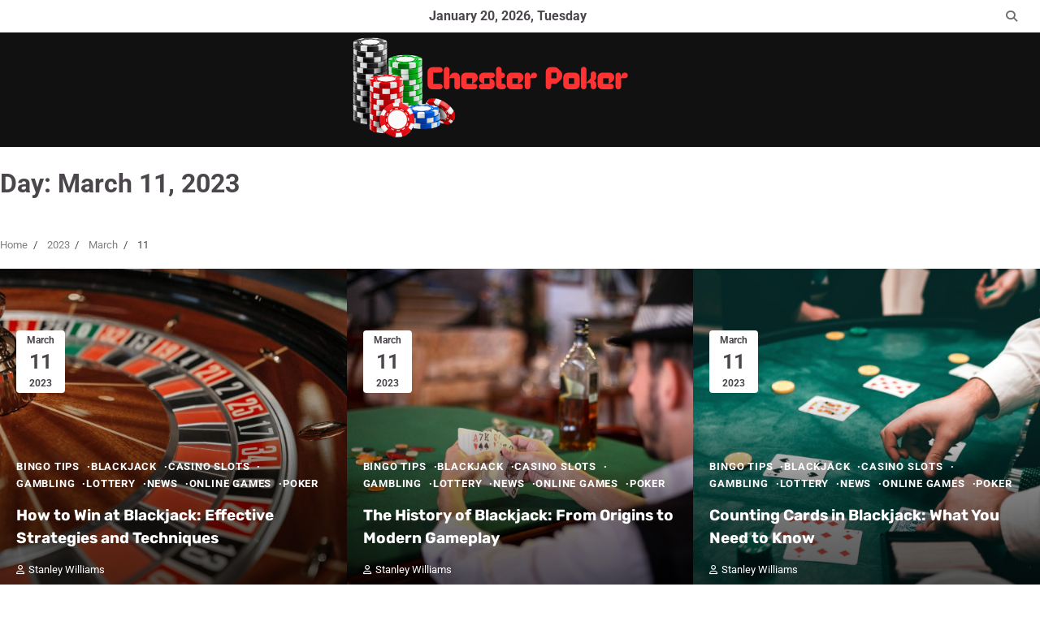

--- FILE ---
content_type: text/html; charset=UTF-8
request_url: https://chesterpoker.com/2023/03/11/
body_size: 61962
content:
<!doctype html>
<html lang="en-US">
<head>
	<meta charset="UTF-8">
	<meta name="viewport" content="width=device-width, initial-scale=1">
	<link rel="profile" href="https://gmpg.org/xfn/11">

	<title>March 11, 2023 &#8211; Chester Poker</title>
<meta name='robots' content='max-image-preview:large' />
<link rel="alternate" type="application/rss+xml" title="Chester Poker &raquo; Feed" href="https://chesterpoker.com/feed/" />
<link rel="alternate" type="application/rss+xml" title="Chester Poker &raquo; Comments Feed" href="https://chesterpoker.com/comments/feed/" />
<style id='wp-img-auto-sizes-contain-inline-css'>
img:is([sizes=auto i],[sizes^="auto," i]){contain-intrinsic-size:3000px 1500px}
/*# sourceURL=wp-img-auto-sizes-contain-inline-css */
</style>
<style id='wp-emoji-styles-inline-css'>

	img.wp-smiley, img.emoji {
		display: inline !important;
		border: none !important;
		box-shadow: none !important;
		height: 1em !important;
		width: 1em !important;
		margin: 0 0.07em !important;
		vertical-align: -0.1em !important;
		background: none !important;
		padding: 0 !important;
	}
/*# sourceURL=wp-emoji-styles-inline-css */
</style>
<style id='wp-block-library-inline-css'>
:root{--wp-block-synced-color:#7a00df;--wp-block-synced-color--rgb:122,0,223;--wp-bound-block-color:var(--wp-block-synced-color);--wp-editor-canvas-background:#ddd;--wp-admin-theme-color:#007cba;--wp-admin-theme-color--rgb:0,124,186;--wp-admin-theme-color-darker-10:#006ba1;--wp-admin-theme-color-darker-10--rgb:0,107,160.5;--wp-admin-theme-color-darker-20:#005a87;--wp-admin-theme-color-darker-20--rgb:0,90,135;--wp-admin-border-width-focus:2px}@media (min-resolution:192dpi){:root{--wp-admin-border-width-focus:1.5px}}.wp-element-button{cursor:pointer}:root .has-very-light-gray-background-color{background-color:#eee}:root .has-very-dark-gray-background-color{background-color:#313131}:root .has-very-light-gray-color{color:#eee}:root .has-very-dark-gray-color{color:#313131}:root .has-vivid-green-cyan-to-vivid-cyan-blue-gradient-background{background:linear-gradient(135deg,#00d084,#0693e3)}:root .has-purple-crush-gradient-background{background:linear-gradient(135deg,#34e2e4,#4721fb 50%,#ab1dfe)}:root .has-hazy-dawn-gradient-background{background:linear-gradient(135deg,#faaca8,#dad0ec)}:root .has-subdued-olive-gradient-background{background:linear-gradient(135deg,#fafae1,#67a671)}:root .has-atomic-cream-gradient-background{background:linear-gradient(135deg,#fdd79a,#004a59)}:root .has-nightshade-gradient-background{background:linear-gradient(135deg,#330968,#31cdcf)}:root .has-midnight-gradient-background{background:linear-gradient(135deg,#020381,#2874fc)}:root{--wp--preset--font-size--normal:16px;--wp--preset--font-size--huge:42px}.has-regular-font-size{font-size:1em}.has-larger-font-size{font-size:2.625em}.has-normal-font-size{font-size:var(--wp--preset--font-size--normal)}.has-huge-font-size{font-size:var(--wp--preset--font-size--huge)}.has-text-align-center{text-align:center}.has-text-align-left{text-align:left}.has-text-align-right{text-align:right}.has-fit-text{white-space:nowrap!important}#end-resizable-editor-section{display:none}.aligncenter{clear:both}.items-justified-left{justify-content:flex-start}.items-justified-center{justify-content:center}.items-justified-right{justify-content:flex-end}.items-justified-space-between{justify-content:space-between}.screen-reader-text{border:0;clip-path:inset(50%);height:1px;margin:-1px;overflow:hidden;padding:0;position:absolute;width:1px;word-wrap:normal!important}.screen-reader-text:focus{background-color:#ddd;clip-path:none;color:#444;display:block;font-size:1em;height:auto;left:5px;line-height:normal;padding:15px 23px 14px;text-decoration:none;top:5px;width:auto;z-index:100000}html :where(.has-border-color){border-style:solid}html :where([style*=border-top-color]){border-top-style:solid}html :where([style*=border-right-color]){border-right-style:solid}html :where([style*=border-bottom-color]){border-bottom-style:solid}html :where([style*=border-left-color]){border-left-style:solid}html :where([style*=border-width]){border-style:solid}html :where([style*=border-top-width]){border-top-style:solid}html :where([style*=border-right-width]){border-right-style:solid}html :where([style*=border-bottom-width]){border-bottom-style:solid}html :where([style*=border-left-width]){border-left-style:solid}html :where(img[class*=wp-image-]){height:auto;max-width:100%}:where(figure){margin:0 0 1em}html :where(.is-position-sticky){--wp-admin--admin-bar--position-offset:var(--wp-admin--admin-bar--height,0px)}@media screen and (max-width:600px){html :where(.is-position-sticky){--wp-admin--admin-bar--position-offset:0px}}

/*# sourceURL=wp-block-library-inline-css */
</style><style id='global-styles-inline-css'>
:root{--wp--preset--aspect-ratio--square: 1;--wp--preset--aspect-ratio--4-3: 4/3;--wp--preset--aspect-ratio--3-4: 3/4;--wp--preset--aspect-ratio--3-2: 3/2;--wp--preset--aspect-ratio--2-3: 2/3;--wp--preset--aspect-ratio--16-9: 16/9;--wp--preset--aspect-ratio--9-16: 9/16;--wp--preset--color--black: #000000;--wp--preset--color--cyan-bluish-gray: #abb8c3;--wp--preset--color--white: #ffffff;--wp--preset--color--pale-pink: #f78da7;--wp--preset--color--vivid-red: #cf2e2e;--wp--preset--color--luminous-vivid-orange: #ff6900;--wp--preset--color--luminous-vivid-amber: #fcb900;--wp--preset--color--light-green-cyan: #7bdcb5;--wp--preset--color--vivid-green-cyan: #00d084;--wp--preset--color--pale-cyan-blue: #8ed1fc;--wp--preset--color--vivid-cyan-blue: #0693e3;--wp--preset--color--vivid-purple: #9b51e0;--wp--preset--gradient--vivid-cyan-blue-to-vivid-purple: linear-gradient(135deg,rgb(6,147,227) 0%,rgb(155,81,224) 100%);--wp--preset--gradient--light-green-cyan-to-vivid-green-cyan: linear-gradient(135deg,rgb(122,220,180) 0%,rgb(0,208,130) 100%);--wp--preset--gradient--luminous-vivid-amber-to-luminous-vivid-orange: linear-gradient(135deg,rgb(252,185,0) 0%,rgb(255,105,0) 100%);--wp--preset--gradient--luminous-vivid-orange-to-vivid-red: linear-gradient(135deg,rgb(255,105,0) 0%,rgb(207,46,46) 100%);--wp--preset--gradient--very-light-gray-to-cyan-bluish-gray: linear-gradient(135deg,rgb(238,238,238) 0%,rgb(169,184,195) 100%);--wp--preset--gradient--cool-to-warm-spectrum: linear-gradient(135deg,rgb(74,234,220) 0%,rgb(151,120,209) 20%,rgb(207,42,186) 40%,rgb(238,44,130) 60%,rgb(251,105,98) 80%,rgb(254,248,76) 100%);--wp--preset--gradient--blush-light-purple: linear-gradient(135deg,rgb(255,206,236) 0%,rgb(152,150,240) 100%);--wp--preset--gradient--blush-bordeaux: linear-gradient(135deg,rgb(254,205,165) 0%,rgb(254,45,45) 50%,rgb(107,0,62) 100%);--wp--preset--gradient--luminous-dusk: linear-gradient(135deg,rgb(255,203,112) 0%,rgb(199,81,192) 50%,rgb(65,88,208) 100%);--wp--preset--gradient--pale-ocean: linear-gradient(135deg,rgb(255,245,203) 0%,rgb(182,227,212) 50%,rgb(51,167,181) 100%);--wp--preset--gradient--electric-grass: linear-gradient(135deg,rgb(202,248,128) 0%,rgb(113,206,126) 100%);--wp--preset--gradient--midnight: linear-gradient(135deg,rgb(2,3,129) 0%,rgb(40,116,252) 100%);--wp--preset--font-size--small: 12px;--wp--preset--font-size--medium: 20px;--wp--preset--font-size--large: 36px;--wp--preset--font-size--x-large: 42px;--wp--preset--font-size--regular: 16px;--wp--preset--font-size--larger: 36px;--wp--preset--font-size--huge: 48px;--wp--preset--spacing--20: 0.44rem;--wp--preset--spacing--30: 0.67rem;--wp--preset--spacing--40: 1rem;--wp--preset--spacing--50: 1.5rem;--wp--preset--spacing--60: 2.25rem;--wp--preset--spacing--70: 3.38rem;--wp--preset--spacing--80: 5.06rem;--wp--preset--shadow--natural: 6px 6px 9px rgba(0, 0, 0, 0.2);--wp--preset--shadow--deep: 12px 12px 50px rgba(0, 0, 0, 0.4);--wp--preset--shadow--sharp: 6px 6px 0px rgba(0, 0, 0, 0.2);--wp--preset--shadow--outlined: 6px 6px 0px -3px rgb(255, 255, 255), 6px 6px rgb(0, 0, 0);--wp--preset--shadow--crisp: 6px 6px 0px rgb(0, 0, 0);}:where(.is-layout-flex){gap: 0.5em;}:where(.is-layout-grid){gap: 0.5em;}body .is-layout-flex{display: flex;}.is-layout-flex{flex-wrap: wrap;align-items: center;}.is-layout-flex > :is(*, div){margin: 0;}body .is-layout-grid{display: grid;}.is-layout-grid > :is(*, div){margin: 0;}:where(.wp-block-columns.is-layout-flex){gap: 2em;}:where(.wp-block-columns.is-layout-grid){gap: 2em;}:where(.wp-block-post-template.is-layout-flex){gap: 1.25em;}:where(.wp-block-post-template.is-layout-grid){gap: 1.25em;}.has-black-color{color: var(--wp--preset--color--black) !important;}.has-cyan-bluish-gray-color{color: var(--wp--preset--color--cyan-bluish-gray) !important;}.has-white-color{color: var(--wp--preset--color--white) !important;}.has-pale-pink-color{color: var(--wp--preset--color--pale-pink) !important;}.has-vivid-red-color{color: var(--wp--preset--color--vivid-red) !important;}.has-luminous-vivid-orange-color{color: var(--wp--preset--color--luminous-vivid-orange) !important;}.has-luminous-vivid-amber-color{color: var(--wp--preset--color--luminous-vivid-amber) !important;}.has-light-green-cyan-color{color: var(--wp--preset--color--light-green-cyan) !important;}.has-vivid-green-cyan-color{color: var(--wp--preset--color--vivid-green-cyan) !important;}.has-pale-cyan-blue-color{color: var(--wp--preset--color--pale-cyan-blue) !important;}.has-vivid-cyan-blue-color{color: var(--wp--preset--color--vivid-cyan-blue) !important;}.has-vivid-purple-color{color: var(--wp--preset--color--vivid-purple) !important;}.has-black-background-color{background-color: var(--wp--preset--color--black) !important;}.has-cyan-bluish-gray-background-color{background-color: var(--wp--preset--color--cyan-bluish-gray) !important;}.has-white-background-color{background-color: var(--wp--preset--color--white) !important;}.has-pale-pink-background-color{background-color: var(--wp--preset--color--pale-pink) !important;}.has-vivid-red-background-color{background-color: var(--wp--preset--color--vivid-red) !important;}.has-luminous-vivid-orange-background-color{background-color: var(--wp--preset--color--luminous-vivid-orange) !important;}.has-luminous-vivid-amber-background-color{background-color: var(--wp--preset--color--luminous-vivid-amber) !important;}.has-light-green-cyan-background-color{background-color: var(--wp--preset--color--light-green-cyan) !important;}.has-vivid-green-cyan-background-color{background-color: var(--wp--preset--color--vivid-green-cyan) !important;}.has-pale-cyan-blue-background-color{background-color: var(--wp--preset--color--pale-cyan-blue) !important;}.has-vivid-cyan-blue-background-color{background-color: var(--wp--preset--color--vivid-cyan-blue) !important;}.has-vivid-purple-background-color{background-color: var(--wp--preset--color--vivid-purple) !important;}.has-black-border-color{border-color: var(--wp--preset--color--black) !important;}.has-cyan-bluish-gray-border-color{border-color: var(--wp--preset--color--cyan-bluish-gray) !important;}.has-white-border-color{border-color: var(--wp--preset--color--white) !important;}.has-pale-pink-border-color{border-color: var(--wp--preset--color--pale-pink) !important;}.has-vivid-red-border-color{border-color: var(--wp--preset--color--vivid-red) !important;}.has-luminous-vivid-orange-border-color{border-color: var(--wp--preset--color--luminous-vivid-orange) !important;}.has-luminous-vivid-amber-border-color{border-color: var(--wp--preset--color--luminous-vivid-amber) !important;}.has-light-green-cyan-border-color{border-color: var(--wp--preset--color--light-green-cyan) !important;}.has-vivid-green-cyan-border-color{border-color: var(--wp--preset--color--vivid-green-cyan) !important;}.has-pale-cyan-blue-border-color{border-color: var(--wp--preset--color--pale-cyan-blue) !important;}.has-vivid-cyan-blue-border-color{border-color: var(--wp--preset--color--vivid-cyan-blue) !important;}.has-vivid-purple-border-color{border-color: var(--wp--preset--color--vivid-purple) !important;}.has-vivid-cyan-blue-to-vivid-purple-gradient-background{background: var(--wp--preset--gradient--vivid-cyan-blue-to-vivid-purple) !important;}.has-light-green-cyan-to-vivid-green-cyan-gradient-background{background: var(--wp--preset--gradient--light-green-cyan-to-vivid-green-cyan) !important;}.has-luminous-vivid-amber-to-luminous-vivid-orange-gradient-background{background: var(--wp--preset--gradient--luminous-vivid-amber-to-luminous-vivid-orange) !important;}.has-luminous-vivid-orange-to-vivid-red-gradient-background{background: var(--wp--preset--gradient--luminous-vivid-orange-to-vivid-red) !important;}.has-very-light-gray-to-cyan-bluish-gray-gradient-background{background: var(--wp--preset--gradient--very-light-gray-to-cyan-bluish-gray) !important;}.has-cool-to-warm-spectrum-gradient-background{background: var(--wp--preset--gradient--cool-to-warm-spectrum) !important;}.has-blush-light-purple-gradient-background{background: var(--wp--preset--gradient--blush-light-purple) !important;}.has-blush-bordeaux-gradient-background{background: var(--wp--preset--gradient--blush-bordeaux) !important;}.has-luminous-dusk-gradient-background{background: var(--wp--preset--gradient--luminous-dusk) !important;}.has-pale-ocean-gradient-background{background: var(--wp--preset--gradient--pale-ocean) !important;}.has-electric-grass-gradient-background{background: var(--wp--preset--gradient--electric-grass) !important;}.has-midnight-gradient-background{background: var(--wp--preset--gradient--midnight) !important;}.has-small-font-size{font-size: var(--wp--preset--font-size--small) !important;}.has-medium-font-size{font-size: var(--wp--preset--font-size--medium) !important;}.has-large-font-size{font-size: var(--wp--preset--font-size--large) !important;}.has-x-large-font-size{font-size: var(--wp--preset--font-size--x-large) !important;}
/*# sourceURL=global-styles-inline-css */
</style>

<style id='classic-theme-styles-inline-css'>
/*! This file is auto-generated */
.wp-block-button__link{color:#fff;background-color:#32373c;border-radius:9999px;box-shadow:none;text-decoration:none;padding:calc(.667em + 2px) calc(1.333em + 2px);font-size:1.125em}.wp-block-file__button{background:#32373c;color:#fff;text-decoration:none}
/*# sourceURL=/wp-includes/css/classic-themes.min.css */
</style>
<link rel='stylesheet' id='assemble-blog-fonts-css' href='https://chesterpoker.com/wp-content/fonts/3adbbc805fa225c1cd9f3b50dd59afc6.css' media='all' />
<link rel='stylesheet' id='assemble-blog-slick-style-css' href='https://chesterpoker.com/wp-content/themes/assemble-blog/assets/css/slick.min.css?ver=1.8.0' media='all' />
<link rel='stylesheet' id='assemble-blog-fontawesome-style-css' href='https://chesterpoker.com/wp-content/themes/assemble-blog/assets/css/fontawesome.min.css?ver=1.8.0' media='all' />
<link rel='stylesheet' id='assemble-blog-blocks-style-css' href='https://chesterpoker.com/wp-content/themes/assemble-blog/assets/css/blocks.min.css?ver=6.9' media='all' />
<link rel='stylesheet' id='assemble-blog-style-css' href='https://chesterpoker.com/wp-content/themes/assemble-blog/style.css?ver=1.0.1' media='all' />
<script src="https://chesterpoker.com/wp-includes/js/jquery/jquery.min.js?ver=3.7.1" id="jquery-core-js"></script>
<script src="https://chesterpoker.com/wp-includes/js/jquery/jquery-migrate.min.js?ver=3.4.1" id="jquery-migrate-js"></script>
<link rel="https://api.w.org/" href="https://chesterpoker.com/wp-json/" /><link rel="EditURI" type="application/rsd+xml" title="RSD" href="https://chesterpoker.com/xmlrpc.php?rsd" />
<meta name="generator" content="WordPress 6.9" />

<style type="text/css" id="breadcrumb-trail-css">.trail-items li:not(:last-child):after {content: "/";}</style>
	<style type="text/css">

		/* Site title and tagline color css */
		.site-title a{
			color: #0de3ad;
		}
		.site-branding .site-identity .site-description {
			color: #ffffff;
		}
		/* End Site title and tagline color css */

		/* color css */
		:root {
			--header-text-color: #0de3ad;
		}

		/* Primay color css */

		/*Typography CSS*/

		
		
		
		
	/*End Typography CSS*/

			nav.navigation.pagination {
			display: none;
		}
	
</style>

	<link rel="icon" href="https://chesterpoker.com/wp-content/uploads/2024/06/cropped-cropped-Chester-Poker-1-32x32.png" sizes="32x32" />
<link rel="icon" href="https://chesterpoker.com/wp-content/uploads/2024/06/cropped-cropped-Chester-Poker-1-192x192.png" sizes="192x192" />
<link rel="apple-touch-icon" href="https://chesterpoker.com/wp-content/uploads/2024/06/cropped-cropped-Chester-Poker-1-180x180.png" />
<meta name="msapplication-TileImage" content="https://chesterpoker.com/wp-content/uploads/2024/06/cropped-cropped-Chester-Poker-1-270x270.png" />
</head>

<body class="archive date wp-custom-logo wp-embed-responsive wp-theme-assemble-blog hfeed no-sidebar adore-assemble-blog">
		<div id="page" class="site">
		<a class="skip-link screen-reader-text" href="#primary-content">Skip to content</a>

		<div id="loader">
			<div class="loader-container">
				<div id="preloader">
					<div class="pre-loader-7"></div>
				</div>
			</div>
		</div><!-- #loader -->

		<header id="masthead" class="site-header">
							<div class="adore-top-header">
					<div class="adore-top-wrapper">
						<div class="social-icons">
													</div>
						<div class="adore-date">January 20, 2026, Tuesday</div>
						<div class="top-header-end">
							<div class="navigation-search">
								<div class="navigation-search-wrap">
									<a href="#" title="Search" class="navigation-search-icon">
										<i class="fa fa-search"></i>
									</a>
									<div class="navigation-search-form">
										<form role="search" method="get" class="search-form" action="https://chesterpoker.com/">
				<label>
					<span class="screen-reader-text">Search for:</span>
					<input type="search" class="search-field" placeholder="Search &hellip;" value="" name="s" />
				</label>
				<input type="submit" class="search-submit" value="Search" />
			</form>									</div>
								</div>
							</div>
						</div>
					</div>
				</div>
						<div class="adore-middle-header">
								<div class="theme-wrapper">
					<div class="adore-middle-wrapper">
						<div class="site-branding">
															<div class="site-logo">
									<a href="https://chesterpoker.com/" class="custom-logo-link" rel="home"><img width="351" height="134" src="https://chesterpoker.com/wp-content/uploads/2024/06/cropped-Chester-Poker-1.png" class="custom-logo" alt="Chester Poker" decoding="async" srcset="https://chesterpoker.com/wp-content/uploads/2024/06/cropped-Chester-Poker-1.png 351w, https://chesterpoker.com/wp-content/uploads/2024/06/cropped-Chester-Poker-1-300x115.png 300w" sizes="(max-width: 351px) 100vw, 351px" /></a>								</div>
													</div><!-- .site-branding -->
				</div>
			</div>
		</div>
		<div class="adore-header">
			<div class="adore-header-wrapper">
				<div class="adore-header-navigation">
					<div class="header-nav-search">
						<nav id="site-navigation" class="main-navigation">
							<button class="menu-toggle" aria-controls="primary-menu" aria-expanded="false">
								<span></span>
								<span></span>
								<span></span>
							</button>
													</nav><!-- #site-navigation -->

						<div class="header-end">
							<div class="navigation-search">
								<div class="navigation-search-wrap">
									<a href="#" title="Search" class="navigation-search-icon">
										<i class="fa fa-search"></i>
									</a>
									<div class="navigation-search-form">
										<form role="search" method="get" class="search-form" action="https://chesterpoker.com/">
				<label>
					<span class="screen-reader-text">Search for:</span>
					<input type="search" class="search-field" placeholder="Search &hellip;" value="" name="s" />
				</label>
				<input type="submit" class="search-submit" value="Search" />
			</form>									</div>
								</div>
							</div>
						</div>
					</div>
				</div>
			</div>
		</div>
	</header><!-- #masthead -->

	<div id="primary-content" class="primary-site-content">

		
			<div id="content" class="site-content ">
				<div class="theme-wrap">

				
<main id="primary" class="site-main">

	
		<header class="page-header">
			<h1 class="page-title">Day: <span>March 11, 2023</span></h1>		</header><!-- .page-header -->
					<div id="breadcrumb-list">
				<nav role="navigation" aria-label="Breadcrumbs" class="breadcrumb-trail breadcrumbs" itemprop="breadcrumb"><ul class="trail-items" itemscope itemtype="http://schema.org/BreadcrumbList"><meta name="numberOfItems" content="4" /><meta name="itemListOrder" content="Ascending" /><li itemprop="itemListElement" itemscope itemtype="http://schema.org/ListItem" class="trail-item trail-begin"><a href="https://chesterpoker.com/" rel="home" itemprop="item"><span itemprop="name">Home</span></a><meta itemprop="position" content="1" /></li><li itemprop="itemListElement" itemscope itemtype="http://schema.org/ListItem" class="trail-item"><a href="https://chesterpoker.com/2023/" itemprop="item"><span itemprop="name">2023</span></a><meta itemprop="position" content="2" /></li><li itemprop="itemListElement" itemscope itemtype="http://schema.org/ListItem" class="trail-item"><a href="https://chesterpoker.com/2023/03/" itemprop="item"><span itemprop="name">March</span></a><meta itemprop="position" content="3" /></li><li itemprop="itemListElement" itemscope itemtype="http://schema.org/ListItem" class="trail-item trail-end"><span itemprop="item"><span itemprop="name">11</span></span><meta itemprop="position" content="4" /></li></ul></nav>			</div><!-- #breadcrumb-list -->
		
		
		<div class="theme-archive-layout grid-layout grid-column-3">

			
<article id="post-24" class="post-24 post type-post status-publish format-standard has-post-thumbnail hentry category-bingo-tips category-blackjack category-casino-slots category-gambling category-lottery category-news category-online-games category-poker tag-bingo-tips tag-blackjack tag-casino tag-casino-slots tag-gambling tag-lottery tag-online-games tag-poker">
	<div class="post-item post-grid">
			<div class="post-item-image">
				
			<a class="post-thumbnail" href="https://chesterpoker.com/2023/03/11/how-to-win-at-blackjack-effective-strategies-and-techniques/" aria-hidden="true" tabindex="-1">
				<img width="2448" height="1634" src="https://chesterpoker.com/wp-content/uploads/2024/07/pexels-pavel-danilyuk-7594193.jpg" class="attachment-post-thumbnail size-post-thumbnail wp-post-image" alt="How to Win at Blackjack: Effective Strategies and Techniques" decoding="async" fetchpriority="high" srcset="https://chesterpoker.com/wp-content/uploads/2024/07/pexels-pavel-danilyuk-7594193.jpg 2448w, https://chesterpoker.com/wp-content/uploads/2024/07/pexels-pavel-danilyuk-7594193-300x200.jpg 300w, https://chesterpoker.com/wp-content/uploads/2024/07/pexels-pavel-danilyuk-7594193-1024x684.jpg 1024w, https://chesterpoker.com/wp-content/uploads/2024/07/pexels-pavel-danilyuk-7594193-768x513.jpg 768w, https://chesterpoker.com/wp-content/uploads/2024/07/pexels-pavel-danilyuk-7594193-1536x1025.jpg 1536w, https://chesterpoker.com/wp-content/uploads/2024/07/pexels-pavel-danilyuk-7594193-2048x1367.jpg 2048w" sizes="(max-width: 2448px) 100vw, 2448px" />			</a>

						</div>
					<div class="post-overlay-date"><span class="post-date"><a href="https://chesterpoker.com/2023/03/11/how-to-win-at-blackjack-effective-strategies-and-techniques/"><time class="entry-date published" datetime="2023-03-11T23:57:48+00:00"><span class="date-wrap"><span class="month">March</span><span class="day">11</span><span class="year">2023</span></span></time><time class="updated" datetime="2023-03-20T17:55:41+00:00"><span class="date-wrap"><span class="month">March</span><span class="day">20</span><span class="year">2023</span></span></time></a></span></div>
		
		<div class="post-item-content">
							<div class="entry-cat">
					<ul class="post-categories">
	<li><a href="https://chesterpoker.com/category/bingo-tips/" rel="category tag">Bingo Tips</a></li>
	<li><a href="https://chesterpoker.com/category/blackjack/" rel="category tag">Blackjack</a></li>
	<li><a href="https://chesterpoker.com/category/casino-slots/" rel="category tag">Casino Slots</a></li>
	<li><a href="https://chesterpoker.com/category/gambling/" rel="category tag">Gambling</a></li>
	<li><a href="https://chesterpoker.com/category/lottery/" rel="category tag">Lottery</a></li>
	<li><a href="https://chesterpoker.com/category/news/" rel="category tag">News</a></li>
	<li><a href="https://chesterpoker.com/category/online-games/" rel="category tag">Online Games</a></li>
	<li><a href="https://chesterpoker.com/category/poker/" rel="category tag">Poker</a></li></ul>				</div>
						<h2 class="entry-title"><a href="https://chesterpoker.com/2023/03/11/how-to-win-at-blackjack-effective-strategies-and-techniques/" rel="bookmark">How to Win at Blackjack: Effective Strategies and Techniques</a></h2>				<ul class="entry-meta">
											<li class="post-author"> <a href="https://chesterpoker.com/author/admin/"><i class="far fa-user"></i>Stanley Williams</a></li>
									</ul>
					</div>
	</div>
</article><!-- #post-24 -->

<article id="post-23" class="post-23 post type-post status-publish format-standard has-post-thumbnail hentry category-bingo-tips category-blackjack category-casino-slots category-gambling category-lottery category-news category-online-games category-poker tag-bingo-tips tag-blackjack tag-casino tag-casino-slots tag-gambling tag-lottery tag-online-games tag-poker">
	<div class="post-item post-grid">
			<div class="post-item-image">
				
			<a class="post-thumbnail" href="https://chesterpoker.com/2023/03/11/the-history-of-blackjack-from-origins-to-modern-gameplay/" aria-hidden="true" tabindex="-1">
				<img width="2560" height="1778" src="https://chesterpoker.com/wp-content/uploads/2024/07/pexels-denner-nunes-2631067-scaled.jpg" class="attachment-post-thumbnail size-post-thumbnail wp-post-image" alt="The History of Blackjack: From Origins to Modern Gameplay" decoding="async" srcset="https://chesterpoker.com/wp-content/uploads/2024/07/pexels-denner-nunes-2631067-scaled.jpg 2560w, https://chesterpoker.com/wp-content/uploads/2024/07/pexels-denner-nunes-2631067-300x208.jpg 300w, https://chesterpoker.com/wp-content/uploads/2024/07/pexels-denner-nunes-2631067-1024x711.jpg 1024w, https://chesterpoker.com/wp-content/uploads/2024/07/pexels-denner-nunes-2631067-768x533.jpg 768w, https://chesterpoker.com/wp-content/uploads/2024/07/pexels-denner-nunes-2631067-1536x1067.jpg 1536w, https://chesterpoker.com/wp-content/uploads/2024/07/pexels-denner-nunes-2631067-2048x1422.jpg 2048w" sizes="(max-width: 2560px) 100vw, 2560px" />			</a>

						</div>
					<div class="post-overlay-date"><span class="post-date"><a href="https://chesterpoker.com/2023/03/11/the-history-of-blackjack-from-origins-to-modern-gameplay/"><time class="entry-date published" datetime="2023-03-11T23:09:03+00:00"><span class="date-wrap"><span class="month">March</span><span class="day">11</span><span class="year">2023</span></span></time><time class="updated" datetime="2023-03-20T17:55:41+00:00"><span class="date-wrap"><span class="month">March</span><span class="day">20</span><span class="year">2023</span></span></time></a></span></div>
		
		<div class="post-item-content">
							<div class="entry-cat">
					<ul class="post-categories">
	<li><a href="https://chesterpoker.com/category/bingo-tips/" rel="category tag">Bingo Tips</a></li>
	<li><a href="https://chesterpoker.com/category/blackjack/" rel="category tag">Blackjack</a></li>
	<li><a href="https://chesterpoker.com/category/casino-slots/" rel="category tag">Casino Slots</a></li>
	<li><a href="https://chesterpoker.com/category/gambling/" rel="category tag">Gambling</a></li>
	<li><a href="https://chesterpoker.com/category/lottery/" rel="category tag">Lottery</a></li>
	<li><a href="https://chesterpoker.com/category/news/" rel="category tag">News</a></li>
	<li><a href="https://chesterpoker.com/category/online-games/" rel="category tag">Online Games</a></li>
	<li><a href="https://chesterpoker.com/category/poker/" rel="category tag">Poker</a></li></ul>				</div>
						<h2 class="entry-title"><a href="https://chesterpoker.com/2023/03/11/the-history-of-blackjack-from-origins-to-modern-gameplay/" rel="bookmark">The History of Blackjack: From Origins to Modern Gameplay</a></h2>				<ul class="entry-meta">
											<li class="post-author"> <a href="https://chesterpoker.com/author/admin/"><i class="far fa-user"></i>Stanley Williams</a></li>
									</ul>
					</div>
	</div>
</article><!-- #post-23 -->

<article id="post-22" class="post-22 post type-post status-publish format-standard has-post-thumbnail hentry category-bingo-tips category-blackjack category-casino-slots category-gambling category-lottery category-news category-online-games category-poker tag-bingo-tips tag-blackjack tag-casino tag-casino-slots tag-gambling tag-lottery tag-online-games tag-poker">
	<div class="post-item post-grid">
			<div class="post-item-image">
				
			<a class="post-thumbnail" href="https://chesterpoker.com/2023/03/11/counting-cards-in-blackjack-what-you-need-to-know/" aria-hidden="true" tabindex="-1">
				<img width="2560" height="1707" src="https://chesterpoker.com/wp-content/uploads/2024/07/pexels-javon-swaby-3279691-scaled.jpg" class="attachment-post-thumbnail size-post-thumbnail wp-post-image" alt="Counting Cards in Blackjack: What You Need to Know" decoding="async" srcset="https://chesterpoker.com/wp-content/uploads/2024/07/pexels-javon-swaby-3279691-scaled.jpg 2560w, https://chesterpoker.com/wp-content/uploads/2024/07/pexels-javon-swaby-3279691-300x200.jpg 300w, https://chesterpoker.com/wp-content/uploads/2024/07/pexels-javon-swaby-3279691-1024x683.jpg 1024w, https://chesterpoker.com/wp-content/uploads/2024/07/pexels-javon-swaby-3279691-768x512.jpg 768w, https://chesterpoker.com/wp-content/uploads/2024/07/pexels-javon-swaby-3279691-1536x1024.jpg 1536w, https://chesterpoker.com/wp-content/uploads/2024/07/pexels-javon-swaby-3279691-2048x1365.jpg 2048w" sizes="(max-width: 2560px) 100vw, 2560px" />			</a>

						</div>
					<div class="post-overlay-date"><span class="post-date"><a href="https://chesterpoker.com/2023/03/11/counting-cards-in-blackjack-what-you-need-to-know/"><time class="entry-date published" datetime="2023-03-11T22:45:58+00:00"><span class="date-wrap"><span class="month">March</span><span class="day">11</span><span class="year">2023</span></span></time><time class="updated" datetime="2023-03-20T17:55:41+00:00"><span class="date-wrap"><span class="month">March</span><span class="day">20</span><span class="year">2023</span></span></time></a></span></div>
		
		<div class="post-item-content">
							<div class="entry-cat">
					<ul class="post-categories">
	<li><a href="https://chesterpoker.com/category/bingo-tips/" rel="category tag">Bingo Tips</a></li>
	<li><a href="https://chesterpoker.com/category/blackjack/" rel="category tag">Blackjack</a></li>
	<li><a href="https://chesterpoker.com/category/casino-slots/" rel="category tag">Casino Slots</a></li>
	<li><a href="https://chesterpoker.com/category/gambling/" rel="category tag">Gambling</a></li>
	<li><a href="https://chesterpoker.com/category/lottery/" rel="category tag">Lottery</a></li>
	<li><a href="https://chesterpoker.com/category/news/" rel="category tag">News</a></li>
	<li><a href="https://chesterpoker.com/category/online-games/" rel="category tag">Online Games</a></li>
	<li><a href="https://chesterpoker.com/category/poker/" rel="category tag">Poker</a></li></ul>				</div>
						<h2 class="entry-title"><a href="https://chesterpoker.com/2023/03/11/counting-cards-in-blackjack-what-you-need-to-know/" rel="bookmark">Counting Cards in Blackjack: What You Need to Know</a></h2>				<ul class="entry-meta">
											<li class="post-author"> <a href="https://chesterpoker.com/author/admin/"><i class="far fa-user"></i>Stanley Williams</a></li>
									</ul>
					</div>
	</div>
</article><!-- #post-22 -->

<article id="post-21" class="post-21 post type-post status-publish format-standard has-post-thumbnail hentry category-bingo-tips category-blackjack category-casino-slots category-gambling category-lottery category-news category-online-games category-poker tag-bingo-tips tag-blackjack tag-casino tag-casino-slots tag-gambling tag-lottery tag-online-games tag-poker">
	<div class="post-item post-grid">
			<div class="post-item-image">
				
			<a class="post-thumbnail" href="https://chesterpoker.com/2023/03/11/live-dealer-blackjack-a-new-era-in-online-gambling/" aria-hidden="true" tabindex="-1">
				<img width="2560" height="1707" src="https://chesterpoker.com/wp-content/uploads/2024/07/pexels-pixabay-269630-1-scaled.jpg" class="attachment-post-thumbnail size-post-thumbnail wp-post-image" alt="Live Dealer Blackjack: A New Era in Online Gambling" decoding="async" loading="lazy" srcset="https://chesterpoker.com/wp-content/uploads/2024/07/pexels-pixabay-269630-1-scaled.jpg 2560w, https://chesterpoker.com/wp-content/uploads/2024/07/pexels-pixabay-269630-1-300x200.jpg 300w, https://chesterpoker.com/wp-content/uploads/2024/07/pexels-pixabay-269630-1-1024x683.jpg 1024w, https://chesterpoker.com/wp-content/uploads/2024/07/pexels-pixabay-269630-1-768x512.jpg 768w, https://chesterpoker.com/wp-content/uploads/2024/07/pexels-pixabay-269630-1-1536x1024.jpg 1536w, https://chesterpoker.com/wp-content/uploads/2024/07/pexels-pixabay-269630-1-2048x1365.jpg 2048w" sizes="auto, (max-width: 2560px) 100vw, 2560px" />			</a>

						</div>
					<div class="post-overlay-date"><span class="post-date"><a href="https://chesterpoker.com/2023/03/11/live-dealer-blackjack-a-new-era-in-online-gambling/"><time class="entry-date published" datetime="2023-03-11T22:41:11+00:00"><span class="date-wrap"><span class="month">March</span><span class="day">11</span><span class="year">2023</span></span></time><time class="updated" datetime="2023-03-20T17:55:41+00:00"><span class="date-wrap"><span class="month">March</span><span class="day">20</span><span class="year">2023</span></span></time></a></span></div>
		
		<div class="post-item-content">
							<div class="entry-cat">
					<ul class="post-categories">
	<li><a href="https://chesterpoker.com/category/bingo-tips/" rel="category tag">Bingo Tips</a></li>
	<li><a href="https://chesterpoker.com/category/blackjack/" rel="category tag">Blackjack</a></li>
	<li><a href="https://chesterpoker.com/category/casino-slots/" rel="category tag">Casino Slots</a></li>
	<li><a href="https://chesterpoker.com/category/gambling/" rel="category tag">Gambling</a></li>
	<li><a href="https://chesterpoker.com/category/lottery/" rel="category tag">Lottery</a></li>
	<li><a href="https://chesterpoker.com/category/news/" rel="category tag">News</a></li>
	<li><a href="https://chesterpoker.com/category/online-games/" rel="category tag">Online Games</a></li>
	<li><a href="https://chesterpoker.com/category/poker/" rel="category tag">Poker</a></li></ul>				</div>
						<h2 class="entry-title"><a href="https://chesterpoker.com/2023/03/11/live-dealer-blackjack-a-new-era-in-online-gambling/" rel="bookmark">Live Dealer Blackjack: A New Era in Online Gambling</a></h2>				<ul class="entry-meta">
											<li class="post-author"> <a href="https://chesterpoker.com/author/admin/"><i class="far fa-user"></i>Stanley Williams</a></li>
									</ul>
					</div>
	</div>
</article><!-- #post-21 -->

<article id="post-20" class="post-20 post type-post status-publish format-standard has-post-thumbnail hentry category-bingo-tips category-blackjack category-casino-slots category-gambling category-lottery category-news category-online-games category-poker tag-bingo-tips tag-blackjack tag-casino tag-casino-slots tag-gambling tag-lottery tag-online-games tag-poker">
	<div class="post-item post-grid">
			<div class="post-item-image">
				
			<a class="post-thumbnail" href="https://chesterpoker.com/2023/03/11/can-blackjack-be-beaten-the-science-behind-the-odds/" aria-hidden="true" tabindex="-1">
				<img width="2448" height="1634" src="https://chesterpoker.com/wp-content/uploads/2024/07/pexels-pavel-danilyuk-7594188.jpg" class="attachment-post-thumbnail size-post-thumbnail wp-post-image" alt="Can Blackjack Be Beaten?: The Science Behind the Odds" decoding="async" loading="lazy" srcset="https://chesterpoker.com/wp-content/uploads/2024/07/pexels-pavel-danilyuk-7594188.jpg 2448w, https://chesterpoker.com/wp-content/uploads/2024/07/pexels-pavel-danilyuk-7594188-300x200.jpg 300w, https://chesterpoker.com/wp-content/uploads/2024/07/pexels-pavel-danilyuk-7594188-1024x684.jpg 1024w, https://chesterpoker.com/wp-content/uploads/2024/07/pexels-pavel-danilyuk-7594188-768x513.jpg 768w, https://chesterpoker.com/wp-content/uploads/2024/07/pexels-pavel-danilyuk-7594188-1536x1025.jpg 1536w, https://chesterpoker.com/wp-content/uploads/2024/07/pexels-pavel-danilyuk-7594188-2048x1367.jpg 2048w" sizes="auto, (max-width: 2448px) 100vw, 2448px" />			</a>

						</div>
					<div class="post-overlay-date"><span class="post-date"><a href="https://chesterpoker.com/2023/03/11/can-blackjack-be-beaten-the-science-behind-the-odds/"><time class="entry-date published" datetime="2023-03-11T22:38:25+00:00"><span class="date-wrap"><span class="month">March</span><span class="day">11</span><span class="year">2023</span></span></time><time class="updated" datetime="2023-03-20T17:55:41+00:00"><span class="date-wrap"><span class="month">March</span><span class="day">20</span><span class="year">2023</span></span></time></a></span></div>
		
		<div class="post-item-content">
							<div class="entry-cat">
					<ul class="post-categories">
	<li><a href="https://chesterpoker.com/category/bingo-tips/" rel="category tag">Bingo Tips</a></li>
	<li><a href="https://chesterpoker.com/category/blackjack/" rel="category tag">Blackjack</a></li>
	<li><a href="https://chesterpoker.com/category/casino-slots/" rel="category tag">Casino Slots</a></li>
	<li><a href="https://chesterpoker.com/category/gambling/" rel="category tag">Gambling</a></li>
	<li><a href="https://chesterpoker.com/category/lottery/" rel="category tag">Lottery</a></li>
	<li><a href="https://chesterpoker.com/category/news/" rel="category tag">News</a></li>
	<li><a href="https://chesterpoker.com/category/online-games/" rel="category tag">Online Games</a></li>
	<li><a href="https://chesterpoker.com/category/poker/" rel="category tag">Poker</a></li></ul>				</div>
						<h2 class="entry-title"><a href="https://chesterpoker.com/2023/03/11/can-blackjack-be-beaten-the-science-behind-the-odds/" rel="bookmark">Can Blackjack Be Beaten?: The Science Behind the Odds</a></h2>				<ul class="entry-meta">
											<li class="post-author"> <a href="https://chesterpoker.com/author/admin/"><i class="far fa-user"></i>Stanley Williams</a></li>
									</ul>
					</div>
	</div>
</article><!-- #post-20 -->

<article id="post-19" class="post-19 post type-post status-publish format-standard has-post-thumbnail hentry category-bingo-tips category-blackjack category-casino-slots category-gambling category-lottery category-news category-online-games category-poker tag-bingo-tips tag-blackjack tag-casino tag-casino-slots tag-gambling tag-lottery tag-online-games tag-poker">
	<div class="post-item post-grid">
			<div class="post-item-image">
				
			<a class="post-thumbnail" href="https://chesterpoker.com/2023/03/11/famous-blackjack-players-and-their-winning-strategies/" aria-hidden="true" tabindex="-1">
				<img width="1500" height="1125" src="https://chesterpoker.com/wp-content/uploads/2024/07/pexels-pixabay-262333.jpg" class="attachment-post-thumbnail size-post-thumbnail wp-post-image" alt="Famous Blackjack Players and Their Winning Strategies" decoding="async" loading="lazy" srcset="https://chesterpoker.com/wp-content/uploads/2024/07/pexels-pixabay-262333.jpg 1500w, https://chesterpoker.com/wp-content/uploads/2024/07/pexels-pixabay-262333-300x225.jpg 300w, https://chesterpoker.com/wp-content/uploads/2024/07/pexels-pixabay-262333-1024x768.jpg 1024w, https://chesterpoker.com/wp-content/uploads/2024/07/pexels-pixabay-262333-768x576.jpg 768w" sizes="auto, (max-width: 1500px) 100vw, 1500px" />			</a>

						</div>
					<div class="post-overlay-date"><span class="post-date"><a href="https://chesterpoker.com/2023/03/11/famous-blackjack-players-and-their-winning-strategies/"><time class="entry-date published" datetime="2023-03-11T22:35:19+00:00"><span class="date-wrap"><span class="month">March</span><span class="day">11</span><span class="year">2023</span></span></time><time class="updated" datetime="2023-03-20T17:55:41+00:00"><span class="date-wrap"><span class="month">March</span><span class="day">20</span><span class="year">2023</span></span></time></a></span></div>
		
		<div class="post-item-content">
							<div class="entry-cat">
					<ul class="post-categories">
	<li><a href="https://chesterpoker.com/category/bingo-tips/" rel="category tag">Bingo Tips</a></li>
	<li><a href="https://chesterpoker.com/category/blackjack/" rel="category tag">Blackjack</a></li>
	<li><a href="https://chesterpoker.com/category/casino-slots/" rel="category tag">Casino Slots</a></li>
	<li><a href="https://chesterpoker.com/category/gambling/" rel="category tag">Gambling</a></li>
	<li><a href="https://chesterpoker.com/category/lottery/" rel="category tag">Lottery</a></li>
	<li><a href="https://chesterpoker.com/category/news/" rel="category tag">News</a></li>
	<li><a href="https://chesterpoker.com/category/online-games/" rel="category tag">Online Games</a></li>
	<li><a href="https://chesterpoker.com/category/poker/" rel="category tag">Poker</a></li></ul>				</div>
						<h2 class="entry-title"><a href="https://chesterpoker.com/2023/03/11/famous-blackjack-players-and-their-winning-strategies/" rel="bookmark">Famous Blackjack Players and Their Winning Strategies</a></h2>				<ul class="entry-meta">
											<li class="post-author"> <a href="https://chesterpoker.com/author/admin/"><i class="far fa-user"></i>Stanley Williams</a></li>
									</ul>
					</div>
	</div>
</article><!-- #post-19 -->

<article id="post-18" class="post-18 post type-post status-publish format-standard has-post-thumbnail hentry category-bingo-tips category-blackjack category-casino-slots category-gambling category-lottery category-news category-online-games category-poker tag-bingo-tips tag-blackjack tag-casino tag-casino-slots tag-gambling tag-lottery tag-online-games tag-poker">
	<div class="post-item post-grid">
			<div class="post-item-image">
				
			<a class="post-thumbnail" href="https://chesterpoker.com/2023/03/11/blackjack-myths-separating-fact-from-fiction/" aria-hidden="true" tabindex="-1">
				<img width="2448" height="1634" src="https://chesterpoker.com/wp-content/uploads/2024/07/pexels-pavel-danilyuk-7594185.jpg" class="attachment-post-thumbnail size-post-thumbnail wp-post-image" alt="Blackjack Myths: Separating Fact from Fiction" decoding="async" loading="lazy" srcset="https://chesterpoker.com/wp-content/uploads/2024/07/pexels-pavel-danilyuk-7594185.jpg 2448w, https://chesterpoker.com/wp-content/uploads/2024/07/pexels-pavel-danilyuk-7594185-300x200.jpg 300w, https://chesterpoker.com/wp-content/uploads/2024/07/pexels-pavel-danilyuk-7594185-1024x684.jpg 1024w, https://chesterpoker.com/wp-content/uploads/2024/07/pexels-pavel-danilyuk-7594185-768x513.jpg 768w, https://chesterpoker.com/wp-content/uploads/2024/07/pexels-pavel-danilyuk-7594185-1536x1025.jpg 1536w, https://chesterpoker.com/wp-content/uploads/2024/07/pexels-pavel-danilyuk-7594185-2048x1367.jpg 2048w" sizes="auto, (max-width: 2448px) 100vw, 2448px" />			</a>

						</div>
					<div class="post-overlay-date"><span class="post-date"><a href="https://chesterpoker.com/2023/03/11/blackjack-myths-separating-fact-from-fiction/"><time class="entry-date published" datetime="2023-03-11T22:21:24+00:00"><span class="date-wrap"><span class="month">March</span><span class="day">11</span><span class="year">2023</span></span></time><time class="updated" datetime="2023-03-20T17:55:41+00:00"><span class="date-wrap"><span class="month">March</span><span class="day">20</span><span class="year">2023</span></span></time></a></span></div>
		
		<div class="post-item-content">
							<div class="entry-cat">
					<ul class="post-categories">
	<li><a href="https://chesterpoker.com/category/bingo-tips/" rel="category tag">Bingo Tips</a></li>
	<li><a href="https://chesterpoker.com/category/blackjack/" rel="category tag">Blackjack</a></li>
	<li><a href="https://chesterpoker.com/category/casino-slots/" rel="category tag">Casino Slots</a></li>
	<li><a href="https://chesterpoker.com/category/gambling/" rel="category tag">Gambling</a></li>
	<li><a href="https://chesterpoker.com/category/lottery/" rel="category tag">Lottery</a></li>
	<li><a href="https://chesterpoker.com/category/news/" rel="category tag">News</a></li>
	<li><a href="https://chesterpoker.com/category/online-games/" rel="category tag">Online Games</a></li>
	<li><a href="https://chesterpoker.com/category/poker/" rel="category tag">Poker</a></li></ul>				</div>
						<h2 class="entry-title"><a href="https://chesterpoker.com/2023/03/11/blackjack-myths-separating-fact-from-fiction/" rel="bookmark">Blackjack Myths: Separating Fact from Fiction</a></h2>				<ul class="entry-meta">
											<li class="post-author"> <a href="https://chesterpoker.com/author/admin/"><i class="far fa-user"></i>Stanley Williams</a></li>
									</ul>
					</div>
	</div>
</article><!-- #post-18 -->

<article id="post-17" class="post-17 post type-post status-publish format-standard has-post-thumbnail hentry category-bingo-tips category-blackjack category-casino-slots category-gambling category-lottery category-news category-online-games category-poker tag-bingo-tips tag-blackjack tag-casino tag-casino-slots tag-gambling tag-lottery tag-online-games tag-poker">
	<div class="post-item post-grid">
			<div class="post-item-image">
				
			<a class="post-thumbnail" href="https://chesterpoker.com/2023/03/11/the-art-of-winning-tips-and-tricks-for-beating-the-odds-at-the-casino/" aria-hidden="true" tabindex="-1">
				<img width="2560" height="1707" src="https://chesterpoker.com/wp-content/uploads/2024/07/pexels-pixabay-269630-scaled.jpg" class="attachment-post-thumbnail size-post-thumbnail wp-post-image" alt="The Art of Winning: Tips and Tricks for Beating the Odds at the Casino." decoding="async" loading="lazy" srcset="https://chesterpoker.com/wp-content/uploads/2024/07/pexels-pixabay-269630-scaled.jpg 2560w, https://chesterpoker.com/wp-content/uploads/2024/07/pexels-pixabay-269630-300x200.jpg 300w, https://chesterpoker.com/wp-content/uploads/2024/07/pexels-pixabay-269630-1024x683.jpg 1024w, https://chesterpoker.com/wp-content/uploads/2024/07/pexels-pixabay-269630-768x512.jpg 768w, https://chesterpoker.com/wp-content/uploads/2024/07/pexels-pixabay-269630-1536x1024.jpg 1536w, https://chesterpoker.com/wp-content/uploads/2024/07/pexels-pixabay-269630-2048x1365.jpg 2048w" sizes="auto, (max-width: 2560px) 100vw, 2560px" />			</a>

						</div>
					<div class="post-overlay-date"><span class="post-date"><a href="https://chesterpoker.com/2023/03/11/the-art-of-winning-tips-and-tricks-for-beating-the-odds-at-the-casino/"><time class="entry-date published" datetime="2023-03-11T21:32:23+00:00"><span class="date-wrap"><span class="month">March</span><span class="day">11</span><span class="year">2023</span></span></time><time class="updated" datetime="2023-03-20T17:55:41+00:00"><span class="date-wrap"><span class="month">March</span><span class="day">20</span><span class="year">2023</span></span></time></a></span></div>
		
		<div class="post-item-content">
							<div class="entry-cat">
					<ul class="post-categories">
	<li><a href="https://chesterpoker.com/category/bingo-tips/" rel="category tag">Bingo Tips</a></li>
	<li><a href="https://chesterpoker.com/category/blackjack/" rel="category tag">Blackjack</a></li>
	<li><a href="https://chesterpoker.com/category/casino-slots/" rel="category tag">Casino Slots</a></li>
	<li><a href="https://chesterpoker.com/category/gambling/" rel="category tag">Gambling</a></li>
	<li><a href="https://chesterpoker.com/category/lottery/" rel="category tag">Lottery</a></li>
	<li><a href="https://chesterpoker.com/category/news/" rel="category tag">News</a></li>
	<li><a href="https://chesterpoker.com/category/online-games/" rel="category tag">Online Games</a></li>
	<li><a href="https://chesterpoker.com/category/poker/" rel="category tag">Poker</a></li></ul>				</div>
						<h2 class="entry-title"><a href="https://chesterpoker.com/2023/03/11/the-art-of-winning-tips-and-tricks-for-beating-the-odds-at-the-casino/" rel="bookmark">The Art of Winning: Tips and Tricks for Beating the Odds at the Casino.</a></h2>				<ul class="entry-meta">
											<li class="post-author"> <a href="https://chesterpoker.com/author/admin/"><i class="far fa-user"></i>Stanley Williams</a></li>
									</ul>
					</div>
	</div>
</article><!-- #post-17 -->

<article id="post-16" class="post-16 post type-post status-publish format-standard has-post-thumbnail hentry category-bingo-tips category-blackjack category-casino-slots category-gambling category-lottery category-news category-online-games category-poker tag-bingo-tips tag-blackjack tag-casino tag-casino-slots tag-gambling tag-lottery tag-online-games tag-poker">
	<div class="post-item post-grid">
			<div class="post-item-image">
				
			<a class="post-thumbnail" href="https://chesterpoker.com/2023/03/11/how-to-choose-the-right-casino-for-your-gaming-style/" aria-hidden="true" tabindex="-1">
				<img width="2560" height="1707" src="https://chesterpoker.com/wp-content/uploads/2024/07/pexels-pixabay-269630-1-scaled.jpg" class="attachment-post-thumbnail size-post-thumbnail wp-post-image" alt="How to Choose the Right Casino for Your Gaming Style" decoding="async" loading="lazy" srcset="https://chesterpoker.com/wp-content/uploads/2024/07/pexels-pixabay-269630-1-scaled.jpg 2560w, https://chesterpoker.com/wp-content/uploads/2024/07/pexels-pixabay-269630-1-300x200.jpg 300w, https://chesterpoker.com/wp-content/uploads/2024/07/pexels-pixabay-269630-1-1024x683.jpg 1024w, https://chesterpoker.com/wp-content/uploads/2024/07/pexels-pixabay-269630-1-768x512.jpg 768w, https://chesterpoker.com/wp-content/uploads/2024/07/pexels-pixabay-269630-1-1536x1024.jpg 1536w, https://chesterpoker.com/wp-content/uploads/2024/07/pexels-pixabay-269630-1-2048x1365.jpg 2048w" sizes="auto, (max-width: 2560px) 100vw, 2560px" />			</a>

						</div>
					<div class="post-overlay-date"><span class="post-date"><a href="https://chesterpoker.com/2023/03/11/how-to-choose-the-right-casino-for-your-gaming-style/"><time class="entry-date published" datetime="2023-03-11T21:25:35+00:00"><span class="date-wrap"><span class="month">March</span><span class="day">11</span><span class="year">2023</span></span></time><time class="updated" datetime="2023-03-20T17:55:41+00:00"><span class="date-wrap"><span class="month">March</span><span class="day">20</span><span class="year">2023</span></span></time></a></span></div>
		
		<div class="post-item-content">
							<div class="entry-cat">
					<ul class="post-categories">
	<li><a href="https://chesterpoker.com/category/bingo-tips/" rel="category tag">Bingo Tips</a></li>
	<li><a href="https://chesterpoker.com/category/blackjack/" rel="category tag">Blackjack</a></li>
	<li><a href="https://chesterpoker.com/category/casino-slots/" rel="category tag">Casino Slots</a></li>
	<li><a href="https://chesterpoker.com/category/gambling/" rel="category tag">Gambling</a></li>
	<li><a href="https://chesterpoker.com/category/lottery/" rel="category tag">Lottery</a></li>
	<li><a href="https://chesterpoker.com/category/news/" rel="category tag">News</a></li>
	<li><a href="https://chesterpoker.com/category/online-games/" rel="category tag">Online Games</a></li>
	<li><a href="https://chesterpoker.com/category/poker/" rel="category tag">Poker</a></li></ul>				</div>
						<h2 class="entry-title"><a href="https://chesterpoker.com/2023/03/11/how-to-choose-the-right-casino-for-your-gaming-style/" rel="bookmark">How to Choose the Right Casino for Your Gaming Style</a></h2>				<ul class="entry-meta">
											<li class="post-author"> <a href="https://chesterpoker.com/author/admin/"><i class="far fa-user"></i>Stanley Williams</a></li>
									</ul>
					</div>
	</div>
</article><!-- #post-16 -->

<article id="post-15" class="post-15 post type-post status-publish format-standard has-post-thumbnail hentry category-bingo-tips category-blackjack category-casino-slots category-gambling category-lottery category-news category-online-games category-poker tag-bingo-tips tag-blackjack tag-casino tag-casino-slots tag-gambling tag-lottery tag-online-games tag-poker">
	<div class="post-item post-grid">
			<div class="post-item-image">
				
			<a class="post-thumbnail" href="https://chesterpoker.com/2023/03/11/are-you-at-risk-for-developing-a-gambling-addiction/" aria-hidden="true" tabindex="-1">
				<img width="2448" height="1634" src="https://chesterpoker.com/wp-content/uploads/2024/07/pexels-pavel-danilyuk-7594185.jpg" class="attachment-post-thumbnail size-post-thumbnail wp-post-image" alt="Are You at Risk for Developing a Gambling Addiction?" decoding="async" loading="lazy" srcset="https://chesterpoker.com/wp-content/uploads/2024/07/pexels-pavel-danilyuk-7594185.jpg 2448w, https://chesterpoker.com/wp-content/uploads/2024/07/pexels-pavel-danilyuk-7594185-300x200.jpg 300w, https://chesterpoker.com/wp-content/uploads/2024/07/pexels-pavel-danilyuk-7594185-1024x684.jpg 1024w, https://chesterpoker.com/wp-content/uploads/2024/07/pexels-pavel-danilyuk-7594185-768x513.jpg 768w, https://chesterpoker.com/wp-content/uploads/2024/07/pexels-pavel-danilyuk-7594185-1536x1025.jpg 1536w, https://chesterpoker.com/wp-content/uploads/2024/07/pexels-pavel-danilyuk-7594185-2048x1367.jpg 2048w" sizes="auto, (max-width: 2448px) 100vw, 2448px" />			</a>

						</div>
					<div class="post-overlay-date"><span class="post-date"><a href="https://chesterpoker.com/2023/03/11/are-you-at-risk-for-developing-a-gambling-addiction/"><time class="entry-date published" datetime="2023-03-11T21:01:42+00:00"><span class="date-wrap"><span class="month">March</span><span class="day">11</span><span class="year">2023</span></span></time><time class="updated" datetime="2023-03-20T17:55:42+00:00"><span class="date-wrap"><span class="month">March</span><span class="day">20</span><span class="year">2023</span></span></time></a></span></div>
		
		<div class="post-item-content">
							<div class="entry-cat">
					<ul class="post-categories">
	<li><a href="https://chesterpoker.com/category/bingo-tips/" rel="category tag">Bingo Tips</a></li>
	<li><a href="https://chesterpoker.com/category/blackjack/" rel="category tag">Blackjack</a></li>
	<li><a href="https://chesterpoker.com/category/casino-slots/" rel="category tag">Casino Slots</a></li>
	<li><a href="https://chesterpoker.com/category/gambling/" rel="category tag">Gambling</a></li>
	<li><a href="https://chesterpoker.com/category/lottery/" rel="category tag">Lottery</a></li>
	<li><a href="https://chesterpoker.com/category/news/" rel="category tag">News</a></li>
	<li><a href="https://chesterpoker.com/category/online-games/" rel="category tag">Online Games</a></li>
	<li><a href="https://chesterpoker.com/category/poker/" rel="category tag">Poker</a></li></ul>				</div>
						<h2 class="entry-title"><a href="https://chesterpoker.com/2023/03/11/are-you-at-risk-for-developing-a-gambling-addiction/" rel="bookmark">Are You at Risk for Developing a Gambling Addiction?</a></h2>				<ul class="entry-meta">
											<li class="post-author"> <a href="https://chesterpoker.com/author/admin/"><i class="far fa-user"></i>Stanley Williams</a></li>
									</ul>
					</div>
	</div>
</article><!-- #post-15 -->
		</div>
						<div class="loadmore-wrapper">
					<button class="adore-load-more-posts">Load More</button>
				</div>
						
	<nav class="navigation pagination" aria-label="Posts pagination">
		<h2 class="screen-reader-text">Posts pagination</h2>
		<div class="nav-links"><span aria-current="page" class="page-numbers current">1</span>
<a class="page-numbers" href="https://chesterpoker.com/2023/03/11/page/2/">2</a>
<a class="next page-numbers" href="https://chesterpoker.com/2023/03/11/page/2/">Next</a></div>
	</nav>
	

</main><!-- #main -->


</div>


</div>
</div><!-- #content -->

<footer id="colophon" class="site-footer">

		<div class="bottom-footer">
		<div class="theme-wrapper">
			<div class="bottom-footer-info">
				<div class="site-info">
					<span>
						Copyright &copy; 2026 <a href="https://chesterpoker.com/">Chester Poker</a>						Theme: Assemble Blog By <a href="https://adorethemes.com/">Adore Themes</a>.					</span>	
				</div><!-- .site-info -->
			</div>
		</div>
	</div>

</footer><!-- #colophon -->

<a href="#" id="scroll-to-top" class="assemble-blog-scroll-to-top"><i class="fas fa-chevron-up"></i></a>

</div><!-- #page -->

<script type="speculationrules">
{"prefetch":[{"source":"document","where":{"and":[{"href_matches":"/*"},{"not":{"href_matches":["/wp-*.php","/wp-admin/*","/wp-content/uploads/*","/wp-content/*","/wp-content/plugins/*","/wp-content/themes/assemble-blog/*","/*\\?(.+)"]}},{"not":{"selector_matches":"a[rel~=\"nofollow\"]"}},{"not":{"selector_matches":".no-prefetch, .no-prefetch a"}}]},"eagerness":"conservative"}]}
</script>
<script src="https://chesterpoker.com/wp-content/themes/assemble-blog/assets/js/navigation.min.js?ver=1.0.1" id="assemble-blog-navigation-js"></script>
<script src="https://chesterpoker.com/wp-content/themes/assemble-blog/assets/js/slick.min.js?ver=1.8.0" id="assemble-blog-slick-script-js"></script>
<script src="https://chesterpoker.com/wp-content/themes/assemble-blog/assets/js/jquery.marquee.min.js?ver=4.2.2" id="assemble-blog-marquee-script-js"></script>
<script src="https://chesterpoker.com/wp-content/themes/assemble-blog/assets/js/custom.min.js?ver=1.0.1" id="assemble-blog-custom-script-js"></script>
<script src="https://chesterpoker.com/wp-content/themes/assemble-blog/assets/js/loadmore.min.js?ver=1.0.1" id="assemble-blog-loadmore-script-js"></script>
<script id="wp-emoji-settings" type="application/json">
{"baseUrl":"https://s.w.org/images/core/emoji/17.0.2/72x72/","ext":".png","svgUrl":"https://s.w.org/images/core/emoji/17.0.2/svg/","svgExt":".svg","source":{"concatemoji":"https://chesterpoker.com/wp-includes/js/wp-emoji-release.min.js?ver=6.9"}}
</script>
<script type="module">
/*! This file is auto-generated */
const a=JSON.parse(document.getElementById("wp-emoji-settings").textContent),o=(window._wpemojiSettings=a,"wpEmojiSettingsSupports"),s=["flag","emoji"];function i(e){try{var t={supportTests:e,timestamp:(new Date).valueOf()};sessionStorage.setItem(o,JSON.stringify(t))}catch(e){}}function c(e,t,n){e.clearRect(0,0,e.canvas.width,e.canvas.height),e.fillText(t,0,0);t=new Uint32Array(e.getImageData(0,0,e.canvas.width,e.canvas.height).data);e.clearRect(0,0,e.canvas.width,e.canvas.height),e.fillText(n,0,0);const a=new Uint32Array(e.getImageData(0,0,e.canvas.width,e.canvas.height).data);return t.every((e,t)=>e===a[t])}function p(e,t){e.clearRect(0,0,e.canvas.width,e.canvas.height),e.fillText(t,0,0);var n=e.getImageData(16,16,1,1);for(let e=0;e<n.data.length;e++)if(0!==n.data[e])return!1;return!0}function u(e,t,n,a){switch(t){case"flag":return n(e,"\ud83c\udff3\ufe0f\u200d\u26a7\ufe0f","\ud83c\udff3\ufe0f\u200b\u26a7\ufe0f")?!1:!n(e,"\ud83c\udde8\ud83c\uddf6","\ud83c\udde8\u200b\ud83c\uddf6")&&!n(e,"\ud83c\udff4\udb40\udc67\udb40\udc62\udb40\udc65\udb40\udc6e\udb40\udc67\udb40\udc7f","\ud83c\udff4\u200b\udb40\udc67\u200b\udb40\udc62\u200b\udb40\udc65\u200b\udb40\udc6e\u200b\udb40\udc67\u200b\udb40\udc7f");case"emoji":return!a(e,"\ud83e\u1fac8")}return!1}function f(e,t,n,a){let r;const o=(r="undefined"!=typeof WorkerGlobalScope&&self instanceof WorkerGlobalScope?new OffscreenCanvas(300,150):document.createElement("canvas")).getContext("2d",{willReadFrequently:!0}),s=(o.textBaseline="top",o.font="600 32px Arial",{});return e.forEach(e=>{s[e]=t(o,e,n,a)}),s}function r(e){var t=document.createElement("script");t.src=e,t.defer=!0,document.head.appendChild(t)}a.supports={everything:!0,everythingExceptFlag:!0},new Promise(t=>{let n=function(){try{var e=JSON.parse(sessionStorage.getItem(o));if("object"==typeof e&&"number"==typeof e.timestamp&&(new Date).valueOf()<e.timestamp+604800&&"object"==typeof e.supportTests)return e.supportTests}catch(e){}return null}();if(!n){if("undefined"!=typeof Worker&&"undefined"!=typeof OffscreenCanvas&&"undefined"!=typeof URL&&URL.createObjectURL&&"undefined"!=typeof Blob)try{var e="postMessage("+f.toString()+"("+[JSON.stringify(s),u.toString(),c.toString(),p.toString()].join(",")+"));",a=new Blob([e],{type:"text/javascript"});const r=new Worker(URL.createObjectURL(a),{name:"wpTestEmojiSupports"});return void(r.onmessage=e=>{i(n=e.data),r.terminate(),t(n)})}catch(e){}i(n=f(s,u,c,p))}t(n)}).then(e=>{for(const n in e)a.supports[n]=e[n],a.supports.everything=a.supports.everything&&a.supports[n],"flag"!==n&&(a.supports.everythingExceptFlag=a.supports.everythingExceptFlag&&a.supports[n]);var t;a.supports.everythingExceptFlag=a.supports.everythingExceptFlag&&!a.supports.flag,a.supports.everything||((t=a.source||{}).concatemoji?r(t.concatemoji):t.wpemoji&&t.twemoji&&(r(t.twemoji),r(t.wpemoji)))});
//# sourceURL=https://chesterpoker.com/wp-includes/js/wp-emoji-loader.min.js
</script>

</body>
</html>


--- FILE ---
content_type: text/javascript
request_url: https://chesterpoker.com/wp-content/themes/assemble-blog/assets/js/loadmore.min.js?ver=1.0.1
body_size: 682
content:
jQuery(function(a){var n=!1,i=!1,t=".site-main",e=a("button.adore-load-more-posts");e.click(function(){if(a(t).length>0&&!n&&!i){n=!0;var o=a("nav.pagination.navigation .next.page-numbers").attr("href");void 0!==o&&a("<div>").load(o+" "+t,function(){var t=a(this).find(".site-main article");a(".list-layout").length>0?t.each(function(n,i){var t=a(i);a(".list-layout").append(t)}):t.each(function(n,i){var t=a(i);a(".grid-layout").append(t)});var o=a(this).find(".site-main nav.pagination.navigation");o.length>0&&a(".site-main nav.pagination.navigation").replaceWith(o),void 0===a(".site-main nav.pagination.navigation .next.page-numbers").attr("href")&&(i=!0,e.hide()),n=!1})}})});